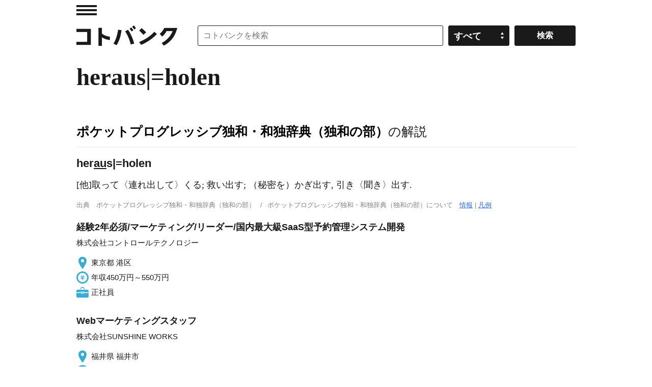

--- FILE ---
content_type: application/javascript; charset=utf-8
request_url: https://fundingchoicesmessages.google.com/f/AGSKWxV7Ng07QkK8tFsmMkmZWJ1wPiNw2C-LSYoWJvnvVvxsWMKr_iHdLaQiGf8s93G89R8k1mBly-XSxgjIa-Tu8W3DZoxDd2yWM2owTmksXwVK-7qn-bfbELXfyUjBpKRTYALn-z58YnqgN__Isnfx8GZ6skmGLpdGQZOuF1Cpme9BEBnT9HqvBljZivIB/_/serveads./ads/square-.ads1./ads/welcomescreen./valueclick.
body_size: -1293
content:
window['eaa9d3c7-73f1-40d3-8382-886a58dc00bb'] = true;